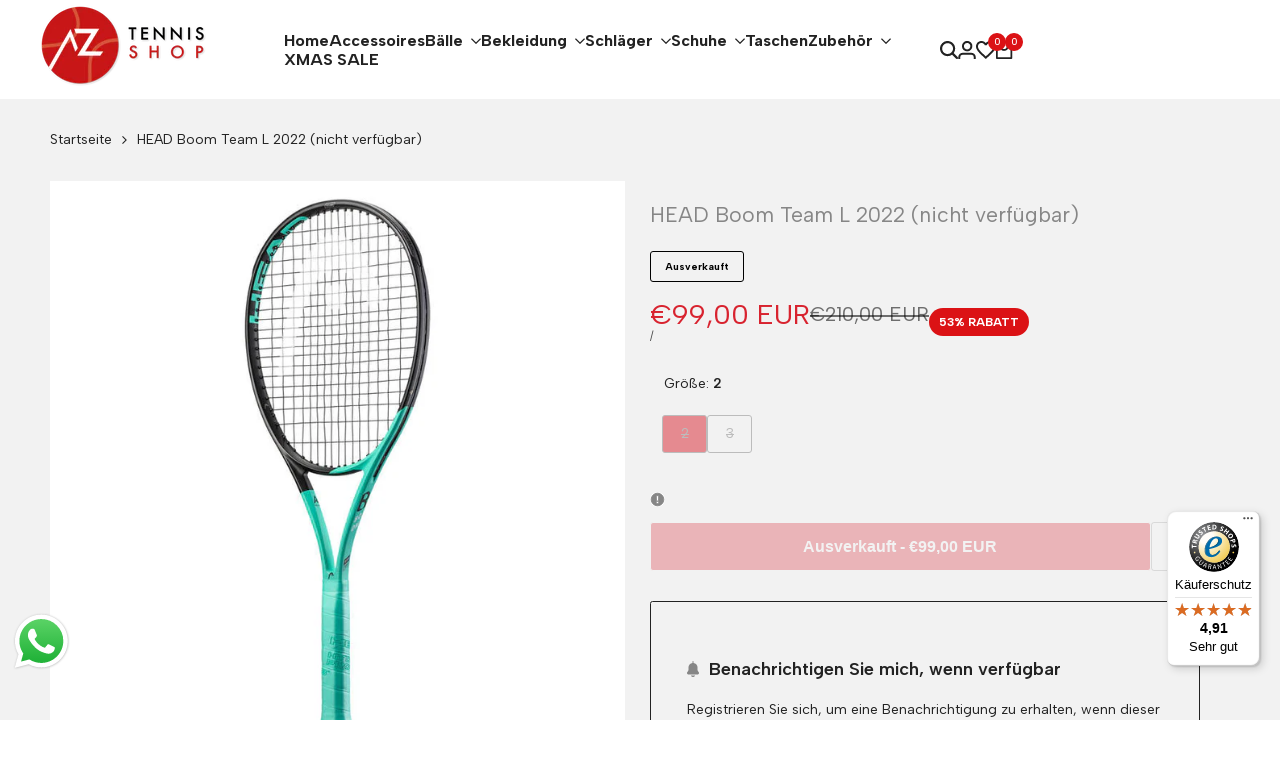

--- FILE ---
content_type: text/css
request_url: https://cdn.shopify.com/extensions/019a9ec6-06d5-756e-bd61-588cd760fee4/hedana-174/assets/volume_discounts.css
body_size: 2893
content:
.ec-sold-out,.er-volume-discounts__wrapper .er-rule-price__compare{text-decoration:line-through}.er-volume-discounts__wrapper{width:var(--min_width);max-width:100%;background:var(--bg_color);display:block;padding:var(--padding);border-radius:4px;margin-left:var(--box-margin-left);margin-right:var(--box-margin-right)}.er-volume-discounts__wrapper p{margin:0}.er-volume-discounts__wrapper .er-hidden{display:none!important}.er-volume-discounts__wrapper .er-select{position:relative}.er-volume-discounts__heading{margin:10px 0}.er-volume-discounts__wrapper .er-select__select{font-size:inherit;line-height:inherit;font-weight:500;-webkit-appearance:none;appearance:none;width:100%;margin:0;padding:7px 2.25em 8px 16px;border:1px solid rgba(0,0,0,.07);background-image:none;border-radius:20px}.er-volume-discounts__wrapper .er-select__icon{position:absolute;right:16px;top:50%;transform:translateY(-50%);pointer-events:none}.er-volume-discounts__wrapper .er-option-radio{position:relative;margin-right:11px;cursor:pointer;width:14px;flex:0 0 14px}.er-volume-discounts__wrapper .er-option-radio::after,.er-volume-discounts__wrapper .er-option-radio::before{content:"";display:block;border-radius:50px;position:absolute;top:50%;left:50%;transform:translate(-50%,-50%)}.er-volume-discounts__wrapper .er-option-radio::before{width:14px;height:14px;border-radius:14px;border:2px solid var(--rule_color)}.er-volume-discounts__wrapper .er-option-radio::after{width:6px;height:6px;background-color:var(--rule_color);opacity:0;transition:.2s}.er-volume-discounts__wrapper .er-rule-item:hover .er-option-radio::after{opacity:.5}.ec-sold-out{color:#aaa}button.er-volume-btn__atc{margin:15px 0 0;cursor:pointer;border-radius:var(--action_btn_border_radius);text-align:center;display:inline-block;width:100%;background-color:var(--action_btn_bg)!important;border:none;padding:12px 18px}div[class*=er-volume-discounts__list] .er-rule-item__box{position:relative;padding:18px 16px 20px;color:var(--rule_color);background-color:var(--rule_bg);border-radius:var(--rule_border_radius)}div[class*=er-volume-discounts__list] .er-rule-item__box:before{content:"";border-radius:var(--rule_border_radius);border:1px solid var(--rule_border_color);position:absolute;top:0;right:0;left:0;bottom:0;padding:0 16px;z-index:0;transition:border .3s}div[class*=er-volume-discounts__list] .er-rule__variations{font-size:var(--rule_variant_font_size);position:relative;z-index:5}div[class*=er-volume-discounts__list] .er-rule-item__trigger{display:block;position:absolute;top:0;right:0;bottom:0;left:0;z-index:5;cursor:pointer}div[class*=er-volume-discounts__list] .er-rule-item__main{display:block;width:100%;color:inherit}div[class*=er-volume-discounts__list] [type=radio]{position:absolute;left:-9999px;display:none}div[class*=er-volume-discounts__list] .er-rule-item__featured{display:flex;max-width:100%}div[class*=er-volume-discounts__list] .er-rule-item__summary{line-height:1.2;display:flex;align-items:flex-start;position:relative;z-index:1;margin:0 0 9px}div[class*=er-volume-discounts__list] .er-rule-item__radio{flex-basis:0;flex-grow:1}div[class*=er-volume-discounts__list] .er-rule-item__name{margin:0;flex-basis:0;flex-grow:1}div[class*=er-volume-discounts__list] .er-rule-item{font-size:var(--rule_font_size);line-height:1.2;position:relative;min-width:140px}.er-volume-discounts__list .er-rule-item{margin-bottom:var(--rule_gap)}div[class*=er-volume-discounts__list] .er-rule-price{display:flex;flex-direction:column;align-items:flex-end;font-size:var(--rule_font_size);font-weight:500;line-height:inherit;color:inherit;letter-spacing:inherit}div[class*=er-volume-discounts__list] .er-rule-price__price{margin-left:-5px;text-align:right}div[class*=er-volume-discounts__list] .er-rule-price__compare,div[class*=er-volume-discounts__list] .er-rule-price__label,div[class*=er-volume-discounts__list] .er-rule-price__regular{display:inline-block;vertical-align:baseline;padding-left:5px}div[class*=er-volume-discounts__list] .er-rule-price__label{font-size:.75em;font-weight:500}div[class*=er-volume-discounts__list] .er-rule-price--per-item{margin-bottom:7px}div[class*=er-volume-discounts__list] .er-rule-price--total .er-rule-price__label{font-weight:700}div[class*=er-volume-discounts__list] .er-rule__variations{margin-top:10px;display:table;width:100%;margin-bottom:-5px}div[class*=er-volume-discounts__list] .er-rule__variation{width:100%;margin:0 0 11px}div[class*=er-volume-discounts__list] .er-variant__label{font-weight:500;line-height:1;padding:6px 15px 5px 0;display:table-cell}div[class*=er-volume-discounts__list] .er-variant__field{flex-basis:0;flex-grow:1;display:table-cell;padding:6px 0 5px;width:100%;line-height:1.28571428}div[class*=er-volume-discounts__list] .er-variant__field .er-select{color:var(--rule_variant_color)}div[class*=er-volume-discounts__list] .er-variant__field .er-select__select{border-radius:var(--rule_variant_border_radius);background-color:var(--rule_variant_bg);border-color:var(--rule_variant_border_color);color:inherit;cursor:pointer}div[class*=er-volume-discounts__list] [type=radio]:checked+.er-rule-item__box{color:var(--rule_selected_color);background-color:var(--rule_selected_bg)}div[class*=er-volume-discounts__list] [type=radio]:checked+.er-rule-item__box::before{border-color:var(--rule_selected_border_color)}div[class*=er-volume-discounts__list] [type=radio]:checked+.er-rule-item__box .er-option-radio::before{border-color:var(--rule_selected_radio_color)}div[class*=er-volume-discounts__list] [type=radio]:checked+.er-rule-item__box .er-option-radio::after{background-color:var(--rule_selected_radio_color);opacity:1}.er-rule-item__active .er-rule__featured-badge,div[class*=er-volume-discounts__list] [type=radio]:checked+.er-rule-item__box .er-rule__featured-badge{background-color:var(--rule_selected_featured_badge_bg)!important;color:var(--rule_selected_featured_badge_color)!important}.er-rule-item__active .er-effect--flash::after,.er-volume-discounts__wrapper [type=radio]:checked+.er-rule-item__box .er-effect--flash::after{background-image:linear-gradient(90deg,transparent,var(--rule_selected_featured_badge_effect_color),transparent)!important}div[class*=er-volume-discounts__list] [type=radio]:checked+.er-rule-item__box .er-rule-price__reduction{background-color:var(--rule_selected_reduction_badge_bg);color:var(--rule_selected_reduction_badge_color)}div[class*=er-volume-discounts__list] [type=radio]:not(:checked)+.er-rule-item__box .er-rule__variations{display:none}div[class*=er-volume-discounts__list] .er-rule__featured-badge{display:flex;flex-wrap:nowrap;align-items:center;border-radius:var(--rule_featured_badge_border_radius);background-color:var(--rule_featured_badge_bg);font-size:var(--rule_featured_badge_font_size);font-weight:700;line-height:1.3333333;color:var(--rule_featured_badge_color);position:relative;overflow:hidden;z-index:10}div[class*=er-volume-discounts__list] .er-rule__featured-badge-icon,div[class*=er-volume-discounts__list] .er-rule__featured-badge-text{position:relative;z-index:1}div[class*=er-volume-discounts__list] .er-rule__featured-badge-icon{display:block;margin-right:.5em}div[class*=er-volume-discounts__list] .er-rule__featured-badge-icon>*{display:block;width:1em;fill:currentColor}div[class*=er-volume-discounts__list] .er-rule__featured-badge-icon.er-ficon--1>*{width:1.5em}div[class*=er-volume-discounts__list] .er-rule__featured-badge-icon.er-ficon--2>*{height:1.16666666em}div[class*=er-volume-discounts__list] .er-rule-price__reduction{border-radius:var(--rule_reduction_badge_border_radius);background-color:var(--rule_reduction_badge_bg);font-size:var(--rule_reduction_badge_font_size);color:var(--rule_reduction_badge_color);font-weight:700;line-height:1}.er-volume-discounts__list-template-1 .er-rule-item--most-popular .er-rule-item__box{padding-top:14px}.er-volume-discounts__list-template-1 .er-rule__featured-badge{padding:.5em 1.3333em;margin:0 0 .8333em}.er-volume-discounts__list-template-1 .er-rule-price__reduction{padding:.33333333em .83333333em;margin:0 0 0 10px}.er-volume-discounts__list-template-2 .er-rule-item__featured{padding-left:10px}.er-volume-discounts__list-template-2 .er-rule__featured-badge{padding:.25em 1em}.er-volume-discounts__list-template-2 .er-rule-price__reduction{padding:.28571429em .85714286em;position:absolute;bottom:0;left:50%;transform:translateX(-50%);z-index:5;margin-bottom:calc(-.28571429 * 1em - .5 * var(--rule_reduction_badge_font_size))}.er-volume-discounts__list-template-2 .er-rule__variations{margin-bottom:-2px}.er-volume-discounts__list-template-2 .er-rule-item__box{position:relative;padding-top:15px}.er-volume-table{width:100%;min-width:100%;border-collapse:collapse;border-spacing:0;margin:0}.er-volume-table tr td,.er-volume-table tr th{border:1px solid var(--grid_border_color)!important;padding:10px!important;border-top:1px solid var(--grid_border_color)!important}.er-volume-table tr th{color:var(--grid_heading_color);background:var(--grid_heading_bg);font-size:var(--grid_heading_font_size);text-align:var(--grid_heading_alignment)}.er-volume-table tr td{color:var(--grid_body_color);background:var(--grid_body_bg);font-size:var(--grid_body_font_size);text-align:var(--grid_body_alignment)}.er-volume-table tr td:nth-child(2){color:var(--grid_body_price_color)}@media (max-width:1024px){.er-volume-discounts__wrapper{width:auto;max-width:100%}.er-volume-discounts__list .er-rule-price{padding-left:25px;align-items:flex-start}.er-volume-discounts__list [type=radio]+label{flex-direction:column;gap:10px;align-items:flex-start}}.er-volume-discounts__wrapper .er-notifications{font-size:.875em;line-height:1.5;color:#052c65;text-align:center;background-color:#cfe2ff;border:1px solid #9ec5fe;padding:.75em 1em;margin-top:1em}.er-volume-discounts__wrapper .er-notifications.er-success{color:#0a3622;background-color:#d1e7dd;border-color:#a3cfbb}.er-volume-discounts__wrapper .er-notifications.er-error{color:#58151c;background-color:#f8d7da;border-color:#f1aeb5}.er-volume-discounts__wrapper .er-coppyright svg{width:12px;fill:currentColor}.er-volume-discounts__wrapper .er-coppyright{text-decoration:none;color:#8f8f8f;font-size:12px;display:flex;gap:2px;justify-content:flex-end;margin-top:2px;width:100%;transition:.3s}.er-box-radius .er-coppyright{padding-right:10px}.er-volume-discounts__wrapper .er-coppyright:hover{color:#0ec1ae}.er-volume-discounts__heading{position:relative;color:var(--cl-heading);justify-content:var(--text-align);margin-bottom:15px;display:flex}.er-volume-discounts__heading>span{display:inline-block;vertical-align:top}.er-volume-discounts__heading-style-2 .er-volume-discounts__heading{display:flex;align-items:center}.er-volume-discounts__heading-style-2.er-text-center .er-volume-discounts__heading{justify-content:center}.er-volume-discounts__heading-style-2.er-text-end .er-volume-discounts__heading{justify-content:flex-end}.er-volume-discounts__heading-style-2 .er-volume-discounts__heading::after,.er-volume-discounts__heading-style-2 .er-volume-discounts__heading::before{content:"";display:inline-block;vertical-align:middle;width:30px;height:2px;background:var(--cl-heading)}.er-volume-discounts__heading-style-2 .er-volume-discounts__heading>span{margin:0 10px}.er-volume-discounts__heading-style-3 .er-volume-discounts__heading,.er-volume-discounts__heading-style-4 .er-volume-discounts__heading{padding-bottom:10px;margin-bottom:10px}.er-volume-discounts__heading-style-3 .er-volume-discounts__heading>span::after{content:"";display:inline-block;position:absolute;top:100%;width:40px;height:2px;background-color:var(--cl-heading);bottom:0;left:0}.er-volume-discounts__heading-style-3.er-text-center .er-volume-discounts__heading>span::after{left:0;right:0;margin:auto}.er-volume-discounts__heading-style-3.er-text-end .er-volume-discounts__heading>span::after{left:auto;right:0;margin:auto}.er-volume-discounts__heading-style-4 .er-volume-discounts__heading{border-bottom:2px solid rgba(119,119,119,.17)}.er-volume-discounts__heading-style-4 .er-volume-discounts__heading>span{position:relative}.er-volume-discounts__heading-style-4 .er-volume-discounts__heading>span::after{content:" ";position:absolute;top:100%;left:0;margin-top:10px;width:100%;height:2px;background-color:var(--cl-heading)}.er-volume-discounts__heading-style-8 .er-volume-discounts__heading span{display:inline-block;position:relative;z-index:9}.er-volume-discounts__heading-style-8 .er-volume-discounts__heading>span::after{content:"";height:8px;background:var(--cl-heading);opacity:.7;position:absolute;bottom:0;opacity:.3;left:0;width:100%;z-index:-1}.er-volume-discounts__heading-style-10 .er-volume-discounts__heading,.er-volume-discounts__heading-style-9 .er-volume-discounts__heading{display:flex;justify-content:center;align-items:center}.er-volume-discounts__heading-style-10 .er-volume-discounts__heading:after,.er-volume-discounts__heading-style-10 .er-volume-discounts__heading:before,.er-volume-discounts__heading-style-9 .er-volume-discounts__heading:after,.er-volume-discounts__heading-style-9 .er-volume-discounts__heading:before{content:"";flex:1 0 0%;display:inline-block;height:1px;background:0 0;border-top:1px solid #ddd}.er-volume-discounts__heading-style-10 .er-volume-discounts__heading>span,.er-volume-discounts__heading-style-9 .er-volume-discounts__heading>span{-ms-flex:0 0 auto;flex:0 0 auto;width:auto;max-width:100%;padding:0 15px;position:relative;z-index:2}.er-volume-discounts__heading-style-10.er-text-start .er-volume-discounts__heading>span,.er-volume-discounts__heading-style-9.er-text-start .er-volume-discounts__heading>span{padding-left:0}.er-volume-discounts__heading-style-10.er-text-start .er-volume-discounts__heading:after,.er-volume-discounts__heading-style-10.er-text-start .er-volume-discounts__heading:before,.er-volume-discounts__heading-style-9.er-text-start .er-volume-discounts__heading:after,.er-volume-discounts__heading-style-9.er-text-start .er-volume-discounts__heading:before{order:3}.er-volume-discounts__heading-style-10.er-text-end .er-volume-discounts__heading>span,.er-volume-discounts__heading-style-9.er-text-end .er-volume-discounts__heading>span{padding-right:0;order:3}.er-volume-discounts__heading-style-10 .er-volume-discounts__heading::after,.er-volume-discounts__heading-style-10 .er-volume-discounts__heading::before{height:3px;border-bottom:1px solid #ddd}.er-flex.er-flex-column{display:flex;flex-direction:column;gap:5px;flex:1}.er-volume-discounts__list_new{width:100%;max-width:100%;overflow-x:auto;padding-top:8px}.er-volume-discounts__grid-new_wrapper{grid-template-columns:repeat(var(--grid_columns),1fr);display:grid;gap:var(--rule_gap,10px)}.er-volume-discounts__grid-new_wrapper .er-flex.er-flex-column{align-items:center}.er-volume-discounts__grid-new_wrapper .er-rule-item__box{height:100%}.er-volume-discounts__grid-new_wrapper .er-rule-item__summary{flex-direction:column;align-items:center!important;gap:10px;margin:5px 0 9px!important;text-align:center}.er-volume-discounts__grid-new_wrapper .er-rule-price__reduction{padding:.25em 1em}.er-volume-discounts__grid-new_wrapper .er-rule__featured-badge{padding:.4em .5em}.er-rule-item__featured.er-rule-item__featured--sticky{position:absolute;left:50%;transform:translateX(-50%);z-index:9;top:-8px;width:fit-content}.er-rule-item__featured--sticky::after,.er-rule-item__featured--sticky:before{content:"";position:absolute;border-style:solid;border-color:transparent transparent var(--rule_featured_badge_bg,#fff) transparent;top:0;filter:brightness(.8)}.er-rule__featured-badge-text{text-wrap:nowrap}.er-rule-item__featured--sticky:before{border-width:0 0 8px 6px;left:1px;transform:translate(-100%)}.er-rule-item__featured--sticky::after{border-width:0 6px 8px 0;right:1px;transform:translate(100%)}.er-volume-discounts__grid-new_wrapper .er-rule-item__name{flex-direction:column;display:flex;align-items:center;gap:5px}.er-rule-item__label{padding:.25em 1em;border-radius:var(--rule_reduction_badge_border_radius);text-wrap:nowrap}.er-volume-discounts__grid-new_wrapper .er-rule-price--total{display:flex;flex-wrap:wrap;justify-content:center;align-items:baseline}div.er-volume-discounts__list_new .er-rule-price,div.er-volume-discounts__list_new .er-rule-price-item{align-items:center!important;justify-content:center;margin-left:0!important;flex-wrap:wrap}.er-rule__thumbnail{width:var(--image_width);height:var(--image_height);border-radius:var(--image_border_radius);overflow:hidden;background:var(--image_bg)}.er-volume-discounts__list .er-rule__thumbnail{margin-right:10px}.er-rule__thumbnail img{width:100%;height:100%;max-width:100%;object-fit:var(--image_size)}er-volume-discount div.er-volume-discounts__list_new .er-option-radio{margin-right:0}.er-volume-discounts__wrapper .er-effect--flash{overflow:hidden;position:relative}.er-volume-btn__atc.er-effect--flash::after{background-image:linear-gradient(90deg,transparent,var(--btn_effect_color),transparent)}.er-rule-price-item{display:flex;align-items:baseline;justify-content:flex-end}.er-rule-price__item{text-decoration:none!important}.er-option-name{margin-top:16px}er-variant-selects{display:flex;gap:5px;flex-wrap:wrap}er-variant-selects>.er-product-form__input{flex:1;min-width:fit-content}@media (min-width:768px){.er-volume-discounts__heading-style-2 .er-volume-discounts__heading>span{margin:0 30px}.er-volume-discounts__heading-style-2 .er-volume-discounts__heading::after,.er-volume-discounts__heading-style-2 .er-volume-discounts__heading::before{width:60px}.er-rule-item__featured-mobile{display:none!important}}@media (max-width:767px){.er-volume-discounts__list .er-rule-item__summary{flex-direction:column;gap:10px;flex-direction:row!important;gap:0!important;align-items:center!important;flex:1!important;margin:0!important}.er-volume-discounts__list .er-option-radio{width:100%}.er-volume-discounts__list-template-2 .er-rule-item__featured:not(.er-rule-item__featured-mobile),.er-volume-discounts__list.er-volume-discounts__list-template-1 .er-rule-item__main .er-rule-item__featured{display:none!important}.er-volume-discounts__list-template-2 .er-rule-item__featured{padding-left:25px}}.is--animated,.is--infinite{--duration-time:1s}.is--animated{-webkit-animation-duration:var(--duration-time);-webkit-animation-fill-mode:both;animation-duration:var(--duration-time);animation-fill-mode:both}.is--infinite{animation-iteration-count:infinite;animation-duration:var(--duration-time)}.is--infinite:not(.er-ani-fadeIn){--duration-time:2s}@media print,(prefers-reduced-motion:reduce){.is--animated{-webkit-animation-duration:1ms!important;animation-duration:1ms!important;-webkit-transition-duration:1ms!important;transition-duration:1ms!important;-webkit-animation-iteration-count:1!important;animation-iteration-count:1!important}}.er-browser-Safari .is--animated.er-ani-swing{-webkit-transition-duration:1ms!important;transition-duration:1ms!important}@keyframes er-ani-bounce{20%,53%,80%,from,to{-webkit-animation-timing-function:cubic-bezier(0.215,0.61,0.355,1);animation-timing-function:cubic-bezier(0.215,0.61,0.355,1);-webkit-transform:translate3d(0,0,0);transform:translate3d(0,0,0)}40%,43%{-webkit-animation-timing-function:cubic-bezier(0.755,0.05,0.855,0.06);animation-timing-function:cubic-bezier(0.755,0.05,0.855,0.06);-webkit-transform:translate3d(0,-30px,0);transform:translate3d(0,-30px,0)}70%{-webkit-animation-timing-function:cubic-bezier(0.755,0.05,0.855,0.06);animation-timing-function:cubic-bezier(0.755,0.05,0.855,0.06);-webkit-transform:translate3d(0,-15px,0);transform:translate3d(0,-15px,0)}90%{-webkit-transform:translate3d(0,-4px,0);transform:translate3d(0,-4px,0)}}.er-ani-bounce{-webkit-animation-name:er-ani-bounce;animation-name:er-ani-bounce;-webkit-transform-origin:center bottom;transform-origin:center bottom}@-webkit-keyframes er-ani-tada{from,to{-webkit-transform:scale3d(1,1,1);transform:scale3d(1,1,1)}10%,20%{-webkit-transform:scale3d(.9,.9,.9) rotate3d(0,0,1,-3deg);transform:scale3d(.9,.9,.9) rotate3d(0,0,1,-3deg)}30%,50%,70%,90%{-webkit-transform:scale3d(1.1,1.1,1.1) rotate3d(0,0,1,3deg);transform:scale3d(1.1,1.1,1.1) rotate3d(0,0,1,3deg)}40%,60%,80%{-webkit-transform:scale3d(1.1,1.1,1.1) rotate3d(0,0,1,-3deg);transform:scale3d(1.1,1.1,1.1) rotate3d(0,0,1,-3deg)}}@keyframes er-ani-tada{from,to{-webkit-transform:scale3d(1,1,1);transform:scale3d(1,1,1)}10%,20%{-webkit-transform:scale3d(.9,.9,.9) rotate3d(0,0,1,-3deg);transform:scale3d(.9,.9,.9) rotate3d(0,0,1,-3deg)}30%,50%,70%,90%{-webkit-transform:scale3d(1.1,1.1,1.1) rotate3d(0,0,1,3deg);transform:scale3d(1.1,1.1,1.1) rotate3d(0,0,1,3deg)}40%,60%,80%{-webkit-transform:scale3d(1.1,1.1,1.1) rotate3d(0,0,1,-3deg);transform:scale3d(1.1,1.1,1.1) rotate3d(0,0,1,-3deg)}}.er-ani-tada{-webkit-animation-name:er-ani-tada;animation-name:er-ani-tada}@-webkit-keyframes er-ani-swing{20%{-webkit-transform:rotate3d(0,0,1,15deg);transform:rotate3d(0,0,1,15deg)}40%{-webkit-transform:rotate3d(0,0,1,-10deg);transform:rotate3d(0,0,1,-10deg)}60%{-webkit-transform:rotate3d(0,0,1,5deg);transform:rotate3d(0,0,1,5deg)}80%{-webkit-transform:rotate3d(0,0,1,-5deg);transform:rotate3d(0,0,1,-5deg)}to{-webkit-transform:rotate3d(0,0,1,0deg);transform:rotate3d(0,0,1,0deg)}}@keyframes er-ani-swing{20%{-webkit-transform:rotate3d(0,0,1,15deg);transform:rotate3d(0,0,1,15deg)}40%{-webkit-transform:rotate3d(0,0,1,-10deg);transform:rotate3d(0,0,1,-10deg)}60%{-webkit-transform:rotate3d(0,0,1,5deg);transform:rotate3d(0,0,1,5deg)}80%{-webkit-transform:rotate3d(0,0,1,-5deg);transform:rotate3d(0,0,1,-5deg)}to{-webkit-transform:rotate3d(0,0,1,0deg);transform:rotate3d(0,0,1,0deg)}}.er-ani-swing{-webkit-transform-origin:top center;transform-origin:top center;-webkit-animation-name:er-ani-swing;animation-name:er-ani-swing}@-webkit-keyframes er-ani-flash{50%,from,to{opacity:1}25%,75%{opacity:0}}@keyframes er-ani-flash{50%,from,to{opacity:1}25%,75%{opacity:0}}.er-ani-flash{-webkit-animation-name:er-ani-flash;animation-name:er-ani-flash}@-webkit-keyframes er-ani-fadeIn{from{opacity:0}to{opacity:1}}@keyframes er-ani-fadeIn{from{opacity:0}to{opacity:1}}.er-ani-fadeIn{-webkit-animation-name:er-ani-fadeIn;animation-name:er-ani-fadeIn}@-webkit-keyframes er-ani-heartBeat{0%,28%,70%{-webkit-transform:scale(1);transform:scale(1)}14%,42%{-webkit-transform:scale(1.3);transform:scale(1.3)}}@keyframes er-ani-heartBeat{0%,28%,70%{-webkit-transform:scale(1);transform:scale(1)}14%,42%{-webkit-transform:scale(1.3);transform:scale(1.3)}}.er-ani-heartBeat{-webkit-animation-name:er-ani-heartBeat;animation-name:er-ani-heartBeat;-webkit-animation-duration:1.3s;animation-duration:1.3s;-webkit-animation-timing-function:ease-in-out;animation-timing-function:ease-in-out}@-webkit-keyframes er-ani-shake{from,to{-webkit-transform:translate3d(0,0,0);transform:translate3d(0,0,0)}10%,30%,50%,70%,90%{-webkit-transform:translate3d(-10px,0,0);transform:translate3d(-10px,0,0)}20%,40%,60%,80%{-webkit-transform:translate3d(10px,0,0);transform:translate3d(10px,0,0)}}@keyframes er-ani-shake{from,to{-webkit-transform:translate3d(0,0,0);transform:translate3d(0,0,0)}10%,30%,50%,70%,90%{-webkit-transform:translate3d(-10px,0,0);transform:translate3d(-10px,0,0)}20%,40%,60%,80%{-webkit-transform:translate3d(10px,0,0);transform:translate3d(10px,0,0)}}.er-ani-shake{-webkit-animation-name:er-ani-shake;animation-name:er-ani-shake}

--- FILE ---
content_type: text/javascript; charset=utf-8
request_url: https://aztennis.shop/products/head-boom-team-l-2022-tennisschlager.js
body_size: 842
content:
{"id":7397371707549,"title":"HEAD Boom Team L 2022 (nicht verfügbar)","handle":"head-boom-team-l-2022-tennisschlager","description":"\u003cp\u003eMit dem neuen BOOM TEAM L musst du an nichts anderes denken, als den Moment und deinen nächsten Schlag zu genießen. Explosive Power wird mit dem sensationellen Spielgefühl der neuen Auxetic-Konstruktion und einer neuen Kopfform kombiniert, um ein Racket zu schaffen, das Spaß bringt. Ein leichter und fehlerverzeihender Rahmen macht diesen Schläger ideal für Spieler, die das Spiel gerade erst lernen, oder für fortgeschrittene Spieler. Hole dir den BOOM TEAM L, um deine Leistung und dein Selbstvertrauen zu steigern. Der Spaß hört nie auf.\u003cbr\u003e\u003c\/p\u003e\n\u003cp\u003e\u003cspan style=\"box-sizing: border-box; color: #7d7d7d; font-family: Roboto, Arial, sans-serif; font-size: 14px; font-style: normal; font-variant-ligatures: normal; font-variant-caps: normal; font-weight: 400; letter-spacing: normal; orphans: 2; text-align: left; text-indent: 0px; text-transform: none; white-space: normal; widows: 2; word-spacing: 0px; -webkit-text-stroke-width: 0px; background-color: #ffffff; text-decoration-thickness: initial; text-decoration-style: initial; text-decoration-color: initial;\" class=\"ng-binding\" data-mce-fragment=\"1\" ng-class=\"{'value' : component.attributes.length \u0026gt; 1}\" ng-bind-html=\"attribute.value\" data-mce-style=\"box-sizing: border-box; color: #7d7d7d; font-family: Roboto, Arial, sans-serif; font-size: 14px; font-style: normal; font-variant-ligatures: normal; font-variant-caps: normal; font-weight: 400; letter-spacing: normal; orphans: 2; text-align: left; text-indent: 0px; text-transform: none; white-space: normal; widows: 2; word-spacing: 0px; -webkit-text-stroke-width: 0px; background-color: #ffffff; text-decoration-thickness: initial; text-decoration-style: initial; text-decoration-color: initial;\"\u003e\u003cbr data-mce-fragment=\"1\"\u003e• Explosive Power\u003cbr data-mce-fragment=\"1\"\u003e• Sensationelles Gefühl\u003cbr data-mce-fragment=\"1\"\u003e• Leichter, fehlerverzeihender Rahmen\u003cbr data-mce-fragment=\"1\"\u003e• Für neue und fortgeschrittene Spieler\u003cbr data-mce-fragment=\"1\"\u003e• Neue Schlägerform\u003c\/span\u003e\u003cspan data-mce-fragment=\"1\"\u003e \u003c\/span\u003e\u003c\/p\u003e","published_at":"2022-05-24T12:35:51+02:00","created_at":"2022-05-24T12:35:50+02:00","vendor":"AZ Tennisshop","type":"","tags":["discontinued"],"price":9900,"price_min":9900,"price_max":9900,"available":false,"price_varies":false,"compare_at_price":21000,"compare_at_price_min":21000,"compare_at_price_max":21000,"compare_at_price_varies":false,"variants":[{"id":42369290797213,"title":"2","option1":"2","option2":null,"option3":null,"sku":"","requires_shipping":true,"taxable":true,"featured_image":null,"available":false,"name":"HEAD Boom Team L 2022 (nicht verfügbar) - 2","public_title":"2","options":["2"],"price":9900,"weight":0,"compare_at_price":21000,"inventory_management":"shopify","barcode":"724794366783","requires_selling_plan":false,"selling_plan_allocations":[]},{"id":44474780418353,"title":"3","option1":"3","option2":null,"option3":null,"sku":"","requires_shipping":true,"taxable":true,"featured_image":null,"available":false,"name":"HEAD Boom Team L 2022 (nicht verfügbar) - 3","public_title":"3","options":["3"],"price":9900,"weight":0,"compare_at_price":21000,"inventory_management":"shopify","barcode":"","requires_selling_plan":false,"selling_plan_allocations":[]}],"images":["\/\/cdn.shopify.com\/s\/files\/1\/0496\/7127\/4653\/products\/401350.jpg?v=1653388552"],"featured_image":"\/\/cdn.shopify.com\/s\/files\/1\/0496\/7127\/4653\/products\/401350.jpg?v=1653388552","options":[{"name":"Größe","position":1,"values":["2","3"]}],"url":"\/products\/head-boom-team-l-2022-tennisschlager","media":[{"alt":"HEAD Boom Team L 2022 Tennisschläger - AZ Tennisshop","id":25175614816413,"position":1,"preview_image":{"aspect_ratio":1.0,"height":800,"width":800,"src":"https:\/\/cdn.shopify.com\/s\/files\/1\/0496\/7127\/4653\/products\/401350.jpg?v=1653388552"},"aspect_ratio":1.0,"height":800,"media_type":"image","src":"https:\/\/cdn.shopify.com\/s\/files\/1\/0496\/7127\/4653\/products\/401350.jpg?v=1653388552","width":800}],"requires_selling_plan":false,"selling_plan_groups":[]}

--- FILE ---
content_type: text/javascript; charset=utf-8
request_url: https://aztennis.shop/products/head-boom-team-l-2022-tennisschlager.js
body_size: 1051
content:
{"id":7397371707549,"title":"HEAD Boom Team L 2022 (nicht verfügbar)","handle":"head-boom-team-l-2022-tennisschlager","description":"\u003cp\u003eMit dem neuen BOOM TEAM L musst du an nichts anderes denken, als den Moment und deinen nächsten Schlag zu genießen. Explosive Power wird mit dem sensationellen Spielgefühl der neuen Auxetic-Konstruktion und einer neuen Kopfform kombiniert, um ein Racket zu schaffen, das Spaß bringt. Ein leichter und fehlerverzeihender Rahmen macht diesen Schläger ideal für Spieler, die das Spiel gerade erst lernen, oder für fortgeschrittene Spieler. Hole dir den BOOM TEAM L, um deine Leistung und dein Selbstvertrauen zu steigern. Der Spaß hört nie auf.\u003cbr\u003e\u003c\/p\u003e\n\u003cp\u003e\u003cspan style=\"box-sizing: border-box; color: #7d7d7d; font-family: Roboto, Arial, sans-serif; font-size: 14px; font-style: normal; font-variant-ligatures: normal; font-variant-caps: normal; font-weight: 400; letter-spacing: normal; orphans: 2; text-align: left; text-indent: 0px; text-transform: none; white-space: normal; widows: 2; word-spacing: 0px; -webkit-text-stroke-width: 0px; background-color: #ffffff; text-decoration-thickness: initial; text-decoration-style: initial; text-decoration-color: initial;\" class=\"ng-binding\" data-mce-fragment=\"1\" ng-class=\"{'value' : component.attributes.length \u0026gt; 1}\" ng-bind-html=\"attribute.value\" data-mce-style=\"box-sizing: border-box; color: #7d7d7d; font-family: Roboto, Arial, sans-serif; font-size: 14px; font-style: normal; font-variant-ligatures: normal; font-variant-caps: normal; font-weight: 400; letter-spacing: normal; orphans: 2; text-align: left; text-indent: 0px; text-transform: none; white-space: normal; widows: 2; word-spacing: 0px; -webkit-text-stroke-width: 0px; background-color: #ffffff; text-decoration-thickness: initial; text-decoration-style: initial; text-decoration-color: initial;\"\u003e\u003cbr data-mce-fragment=\"1\"\u003e• Explosive Power\u003cbr data-mce-fragment=\"1\"\u003e• Sensationelles Gefühl\u003cbr data-mce-fragment=\"1\"\u003e• Leichter, fehlerverzeihender Rahmen\u003cbr data-mce-fragment=\"1\"\u003e• Für neue und fortgeschrittene Spieler\u003cbr data-mce-fragment=\"1\"\u003e• Neue Schlägerform\u003c\/span\u003e\u003cspan data-mce-fragment=\"1\"\u003e \u003c\/span\u003e\u003c\/p\u003e","published_at":"2022-05-24T12:35:51+02:00","created_at":"2022-05-24T12:35:50+02:00","vendor":"AZ Tennisshop","type":"","tags":["discontinued"],"price":9900,"price_min":9900,"price_max":9900,"available":false,"price_varies":false,"compare_at_price":21000,"compare_at_price_min":21000,"compare_at_price_max":21000,"compare_at_price_varies":false,"variants":[{"id":42369290797213,"title":"2","option1":"2","option2":null,"option3":null,"sku":"","requires_shipping":true,"taxable":true,"featured_image":null,"available":false,"name":"HEAD Boom Team L 2022 (nicht verfügbar) - 2","public_title":"2","options":["2"],"price":9900,"weight":0,"compare_at_price":21000,"inventory_management":"shopify","barcode":"724794366783","requires_selling_plan":false,"selling_plan_allocations":[]},{"id":44474780418353,"title":"3","option1":"3","option2":null,"option3":null,"sku":"","requires_shipping":true,"taxable":true,"featured_image":null,"available":false,"name":"HEAD Boom Team L 2022 (nicht verfügbar) - 3","public_title":"3","options":["3"],"price":9900,"weight":0,"compare_at_price":21000,"inventory_management":"shopify","barcode":"","requires_selling_plan":false,"selling_plan_allocations":[]}],"images":["\/\/cdn.shopify.com\/s\/files\/1\/0496\/7127\/4653\/products\/401350.jpg?v=1653388552"],"featured_image":"\/\/cdn.shopify.com\/s\/files\/1\/0496\/7127\/4653\/products\/401350.jpg?v=1653388552","options":[{"name":"Größe","position":1,"values":["2","3"]}],"url":"\/products\/head-boom-team-l-2022-tennisschlager","media":[{"alt":"HEAD Boom Team L 2022 Tennisschläger - AZ Tennisshop","id":25175614816413,"position":1,"preview_image":{"aspect_ratio":1.0,"height":800,"width":800,"src":"https:\/\/cdn.shopify.com\/s\/files\/1\/0496\/7127\/4653\/products\/401350.jpg?v=1653388552"},"aspect_ratio":1.0,"height":800,"media_type":"image","src":"https:\/\/cdn.shopify.com\/s\/files\/1\/0496\/7127\/4653\/products\/401350.jpg?v=1653388552","width":800}],"requires_selling_plan":false,"selling_plan_groups":[]}

--- FILE ---
content_type: text/javascript
request_url: https://widgets.trustedshops.com/js/X2E104799BCF6B2671F45376ED1FF3744.js
body_size: 1391
content:
((e,t)=>{const a={shopInfo:{tsId:"X2E104799BCF6B2671F45376ED1FF3744",name:"AZ Tennisshop",url:"aztennis.shop",language:"de",targetMarket:"AUT",ratingVariant:"WIDGET",eTrustedIds:{accountId:"acc-8b72dae7-b876-4ec6-81ca-10debf931d6d",channelId:"chl-80469a93-6a6a-48eb-a97c-021fd1e005b1"},buyerProtection:{certificateType:"CLASSIC",certificateState:"PRODUCTION",mainProtectionCurrency:"EUR",classicProtectionAmount:100,maxProtectionDuration:30,plusProtectionAmount:2e4,basicProtectionAmount:100,firstCertified:"2023-03-16 09:09:38"},reviewSystem:{rating:{averageRating:4.91,averageRatingCount:471,overallRatingCount:1043,distribution:{oneStar:5,twoStars:1,threeStars:4,fourStars:13,fiveStars:448}},reviews:[{average:5,buyerStatement:"Bisher nur gute Erfahrung gemacht. Preis-Leistung top 👍",rawChangeDate:"2025-12-07T08:25:14.000Z",changeDate:"7.12.2025",transactionDate:"26.11.2025"},{average:5,buyerStatement:"Sehr schnell geliefert 👍🏻 immer wieder gerne 😉",rawChangeDate:"2025-12-05T22:01:56.000Z",changeDate:"5.12.2025",transactionDate:"28.11.2025"},{average:5,buyerStatement:"Schnelle Lieferung",rawChangeDate:"2025-12-04T16:24:37.000Z",changeDate:"4.12.2025",transactionDate:"27.11.2025"}]},features:["MARS_PUBLIC_QUESTIONNAIRE","MARS_QUESTIONNAIRE","DISABLE_REVIEWREQUEST_SENDING","MARS_EVENTS","MARS_REVIEWS","NET_RECOMMENDATION_SCORE","REVIEWS_AUTO_COLLECTION","GUARANTEE_RECOG_CLASSIC_INTEGRATION","SHOP_CONSUMER_MEMBERSHIP"],consentManagementType:"OFF",urls:{profileUrl:"https://www.trstd.com/de-at/reviews/aztennis-shop",profileUrlLegalSection:"https://www.trstd.com/de-at/reviews/aztennis-shop#legal-info",reviewLegalUrl:"https://help.etrusted.com/hc/de/articles/23970864566162"},contractStartDate:"2023-03-10 00:00:00",shopkeeper:{name:"Alexander Zetner",street:"Zwei- Dekaden Gasse 1/Haus 1",country:"AT",city:"Seyring",zip:"2201"},displayVariant:"full",variant:"full",twoLetterCountryCode:"AT"},"process.env":{STAGE:"prod"},externalConfig:{trustbadgeScriptUrl:"https://widgets.trustedshops.com/assets/trustbadge.js",cdnDomain:"widgets.trustedshops.com"},elementIdSuffix:"-98e3dadd90eb493088abdc5597a70810",buildTimestamp:"2025-12-09T05:41:27.577Z",buildStage:"prod"},r=a=>{const{trustbadgeScriptUrl:r}=a.externalConfig;let n=t.querySelector(`script[src="${r}"]`);n&&t.body.removeChild(n),n=t.createElement("script"),n.src=r,n.charset="utf-8",n.setAttribute("data-type","trustbadge-business-logic"),n.onerror=()=>{throw new Error(`The Trustbadge script could not be loaded from ${r}. Have you maybe selected an invalid TSID?`)},n.onload=()=>{e.trustbadge?.load(a)},t.body.appendChild(n)};"complete"===t.readyState?r(a):e.addEventListener("load",(()=>{r(a)}))})(window,document);